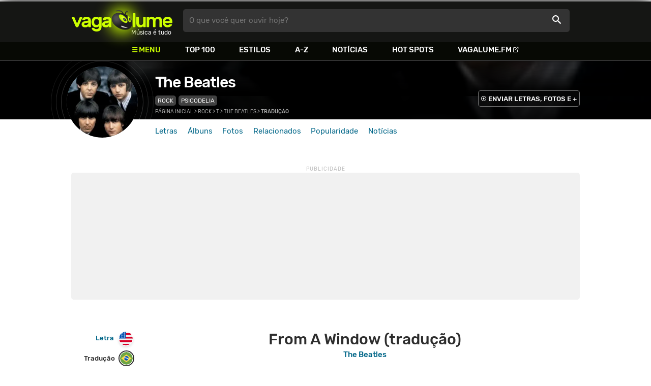

--- FILE ---
content_type: text/html
request_url: https://www.vagalume.com.br/the-beatles/from-a-window-traducao.html
body_size: 8074
content:
<!doctype html><html lang=pt xmlns=http://www.w3.org/1999/xhtml><meta charset=utf-8><meta name=language content="pt-br"><meta name=viewport content="initial-scale=1,width=device-width"><title>From A Window (tradu&#231;&#227;o) - The Beatles - VAGALUME</title><link rel=canonical href=https://www.vagalume.com.br/the-beatles/from-a-window-traducao.html><link rel=preload href=https://fonts.gstatic.com/s/rubik/v6/_mlO9_1N7oXYhEnEzC2l-g.woff2 as=font type=font/woff2 crossorigin=anonymous><link rel=preload href=https://fonts.gstatic.com/s/rubik/v6/IUSlgBbgyuDQpy87mBOAc_esZW2xOQ-xsNqO47m55DA.woff2 as=font type=font/woff2 crossorigin=anonymous><link rel=preload href=https://fonts.gstatic.com/s/rubik/v6/0hS39AKxpJlEXQF3mVPgrvesZW2xOQ-xsNqO47m55DA.woff2 as=font type=font/woff2 crossorigin=anonymous><link rel=preload href=/fonts/icons/vagaIcons-geral.woff as=font type=font/woff2 crossorigin=anonymous><link rel=preload as=image crossorigin href=/img/logos/vgl-logo.svg><link rel=preload as=image crossorigin href=/the-beatles/images/the-beatles.webp><link rel=dns-prefetch href=https://www.googletagservices.com><link rel=dns-prefetch href=https://securepubads.g.doubleclick.net><link rel=dns-prefetch href=https://widgets.outbrain.com><link rel=preconnect href=https://stats.g.doubleclick.net><link rel=preconnect href=https://adservice.google.com><link rel=preconnect href=https://www.google-analytics.com><link rel="shortcut icon" href=/favicon.ico type=image/x-icon><link rel=icon href=/favicon.ico type=image/x-icon><link rel=stylesheet media=screen type=text/css href=/css/vagalume.css><link rel=stylesheet media=print type=text/css href=/css/print.css><link rel=stylesheet media=screen type=text/css href=/css/artist.css><link rel=stylesheet media=screen type=text/css href=/css/artist-lyrics.css><style type=text/css>@media(max-width:480.5px){.songPair{grid-template-rows:auto auto auto auto auto auto auto auto auto auto auto auto auto auto auto auto auto auto auto auto auto auto auto auto auto auto auto auto auto auto}.orig.line0{grid-row:1/2}.trad.line0{grid-row:2/3}.orig.line1{grid-row:3/4}.trad.line1{grid-row:4/5}.orig.line2{grid-row:5/6}.trad.line2{grid-row:6/7}.orig.line3{grid-row:7/8}.trad.line3{grid-row:8/9}.orig.line4{grid-row:9/10}.trad.line4{grid-row:10/11}.orig.line5{grid-row:11/12}.trad.line5{grid-row:12/13}.orig.line6{grid-row:13/14}.trad.line6{grid-row:14/15}.orig.line7{grid-row:15/16}.trad.line7{grid-row:16/17}.orig.line8{grid-row:17/18}.trad.line8{grid-row:18/19}.orig.line9{grid-row:19/20}.trad.line9{grid-row:20/21}.orig.line10{grid-row:21/22}.trad.line10{grid-row:22/23}.orig.line11{grid-row:23/24}.trad.line11{grid-row:24/25}.orig.line12{grid-row:25/26}.trad.line12{grid-row:26/27}.orig.line13{grid-row:27/28}.trad.line13{grid-row:28/29}.orig.line14{grid-row:29/30}.trad.line14{grid-row:30/31}.orig.line15{grid-row:31/32}.trad.line15{grid-row:32/33}.orig.line16{grid-row:33/34}.trad.line16{grid-row:34/35}.orig.line17{grid-row:35/36}.trad.line17{grid-row:36/37}.orig.line18{grid-row:37/38}.trad.line18{grid-row:38/39}.orig.line19{grid-row:39/40}.trad.line19{grid-row:40/41}.orig.line20{grid-row:41/42}.trad.line20{grid-row:42/43}.orig.line21{grid-row:43/44}.trad.line21{grid-row:44/45}.orig.line22{grid-row:45/46}.trad.line22{grid-row:46/47}.orig.line23{grid-row:47/48}.trad.line23{grid-row:48/49}.orig.line24{grid-row:49/50}.trad.line24{grid-row:50/51}.orig.line25{grid-row:51/52}.trad.line25{grid-row:52/53}.orig.line26{grid-row:53/54}.trad.line26{grid-row:54/55}.orig.line27{grid-row:55/56}.trad.line27{grid-row:56/57}.orig.line28{grid-row:57/58}.trad.line28{grid-row:58/59}.orig.line29{grid-row:59/60}.trad.line29{grid-row:60/61}}@media(min-width:480.5px){.songPair{grid-template-rows:auto auto auto auto auto auto auto auto auto auto auto auto auto auto auto auto auto auto auto auto auto auto auto auto auto auto auto auto auto auto auto auto auto auto auto auto auto auto auto auto auto auto auto auto auto auto auto auto auto auto auto auto auto auto auto auto auto auto auto auto}.orig.line0{grid-row:1/2}.trad.line0{grid-row:1/2}.orig.line1{grid-row:2/3}.trad.line1{grid-row:2/3}.orig.line2{grid-row:3/4}.trad.line2{grid-row:3/4}.orig.line3{grid-row:4/5}.trad.line3{grid-row:4/5}.orig.line4{grid-row:5/6}.trad.line4{grid-row:5/6}.orig.line5{grid-row:6/7}.trad.line5{grid-row:6/7}.orig.line6{grid-row:7/8}.trad.line6{grid-row:7/8}.orig.line7{grid-row:8/9}.trad.line7{grid-row:8/9}.orig.line8{grid-row:9/10}.trad.line8{grid-row:9/10}.orig.line9{grid-row:10/11}.trad.line9{grid-row:10/11}.orig.line10{grid-row:11/12}.trad.line10{grid-row:11/12}.orig.line11{grid-row:12/13}.trad.line11{grid-row:12/13}.orig.line12{grid-row:13/14}.trad.line12{grid-row:13/14}.orig.line13{grid-row:14/15}.trad.line13{grid-row:14/15}.orig.line14{grid-row:15/16}.trad.line14{grid-row:15/16}.orig.line15{grid-row:16/17}.trad.line15{grid-row:16/17}.orig.line16{grid-row:17/18}.trad.line16{grid-row:17/18}.orig.line17{grid-row:18/19}.trad.line17{grid-row:18/19}.orig.line18{grid-row:19/20}.trad.line18{grid-row:19/20}.orig.line19{grid-row:20/21}.trad.line19{grid-row:20/21}.orig.line20{grid-row:21/22}.trad.line20{grid-row:21/22}.orig.line21{grid-row:22/23}.trad.line21{grid-row:22/23}.orig.line22{grid-row:23/24}.trad.line22{grid-row:23/24}.orig.line23{grid-row:24/25}.trad.line23{grid-row:24/25}.orig.line24{grid-row:25/26}.trad.line24{grid-row:25/26}.orig.line25{grid-row:26/27}.trad.line25{grid-row:26/27}.orig.line26{grid-row:27/28}.trad.line26{grid-row:27/28}.orig.line27{grid-row:28/29}.trad.line27{grid-row:28/29}.orig.line28{grid-row:29/30}.trad.line28{grid-row:29/30}.orig.line29{grid-row:30/31}.trad.line29{grid-row:30/31}}</style><meta name=description content="Letra, tradução e música de From A Window de The Beatles 🇧🇷 - Oh, eu ficaria tão grato / Simplesmente por ter um amor assim, / Oh, eu seria fiel / E viveria minha vida por você."><meta name=pagetype content="letra"><script type=application/ld+json>{"@context":"https://schema.org","@id":"https://www.vagalume.com.br//from-a-window-traducao.html","@type":"MusicRecording","name":"From A Window (tradu&ccedil;&atilde;o)","description":"From A Window (tradu&ccedil;&atilde;o) é uma música de The Beatles","url":"https://www.vagalume.com.br//from-a-window-traducao.html","byArtist":{"@context":"https://schema.org","@id":"https://www.vagalume.com.br//","@type":"MusicGroup","name":"The Beatles","url":"https://www.vagalume.com.br//","image":"https://www.vagalume.com.br//images/.webp","description":"Página do artista The Beatles"},"recordingOf":{"@type":"MusicComposition","name":"From A Window (tradu&ccedil;&atilde;o)"}}</script><script type=application/ld+json>{"@context":"https://schema.org","@type":"BreadcrumbList","itemListElement":[{"@type":"ListItem","position":1,"name":"Página inicial","item":"https://www.vagalume.com.br/"},{"@type":"ListItem","position":2,"name":"Rock","item":"https://www.vagalume.com.br/browse/style/rock.html"},{"@type":"ListItem","position":3,"name":"T","item":"https://www.vagalume.com.br/browse/t.html"},{"@type":"ListItem","position":4,"name":"The Beatles","item":"https://www.vagalume.com.br/the-beatles/"},{"@type":"ListItem","position":5,"name":"Tradução","item":"https://www.vagalume.com.br"}]}</script><script type=application/ld+json>{"@context":"http://schema.org","@type":"WebSite","name":"Vagalume","url":"https://www.vagalume.com.br"}</script><meta name=msapplication-navbutton-color content="#111111"><meta name=apple-mobile-web-app-status-bar-style content="#111111"><meta name=theme-color content="#111111"><meta name=twitter:card content="summary"><meta name=twitter:site content="@sitevagalume"><meta property="og:title" content="From A Window (tradu&#231;&#227;o) - The Beatles - VAGALUME"><meta property="og:type" content="website"><meta property="og:url" content="https://www.vagalume.com.br/the-beatles/from-a-window-traducao.html"><meta property="og:image" content="https://www.vagalume.com.br/the-beatles/images/the-beatles.webp"><meta property="twitter:image" content="https://www.vagalume.com.br/the-beatles/images/the-beatles.webp"><meta property="og:site_name" content="Vagalume"><meta property="fb:app_id" content="324474348807"><meta property="og:description" content="Oh, eu ficaria tão grato / Simplesmente por ter um amor assim, / Oh, eu seria fiel / E viveria minha vida por você."><script src=https://www.googletagservices.com/tag/js/gpt.js async></script>
<script id=adUnitAndHB type=text/javascript>window.preAdUnitSlots={desktop:{adArtistHeader:{size:"[970,250]",slot:"artista/desktop_artist_header"},adArtistLyricStation1:{size:"[[970,250],[970,90]]",slot:"artista/desktop_lyric_estacoes"},adArtistLyricStation2:{size:"[728,90]",slot:"artista/desktop_lyric_estacoes"}},mobile:{adArtistHeader:{size:"[320,100]",slot:"artista/mobile_artist_header"},adArtistLyricStation1:{size:"[[300,250],[320,100],[320,50]]",slot:"artista/mobile_lyric_estacoes"},adMobileSticky:{size:"[[320,100],[320,50]]",slot:"MobileSticky"}}},window.preHBAdUnit={desktop:{adArtistHeader:{size:"[970,250]"},adArtistLyricStation1:{size:"[[970,250],[970,90]]"},adArtistLyricStation2:{size:"[728,90]"}},mobile:{adArtistHeader:{size:"[320,100]"},adArtistLyricStation1:{size:"[[300,250],[320,100],[320,50]]"}}}</script><script src=/js/header.js async></script>
<script type=text/javascript id=vData>window.vData={pagetype:"letra",descr:"From A Window",hasBadwords:0,bandID:"3ade68b3gce86eda3",bandDescrUrl:"the-beatles",bandDescr:"The Beatles",pointerID:"3ade68b8gf41d8fa3",langID:"1",style:[{styleID:"42",descr:"Rock",descr_url:"rock"},{styleID:"57",descr:"Psicodelia",descr_url:"psicodelia"}],discus_title:"From A Window - The Beatles",discus_url:"/the-beatles/from-a-window.html",discus_identifier:"song3ade68b7ga9537ea3"}</script><header><div id=face class="blockCenter home"><div id=logo class=abs><a href=/>Vagalume</a>
<b>Música é tudo</b></div><div id=menu><ul><li class="menu icon-menu">Menu<li><a href=/top100/>Top 100</a><li><a href=/browse/style/>Estilos</a><li><a href=/browse/>A-Z</a><li><a href=/news/>Notícias</a><li><a href=/browse/hotspots/>Hot Spots</a><li><a class=external-after href=https://vagalume.fm>Vagalume.FM</a></ul></div><form id=search action=/search class=abs data-plugin=searchSuggest role=search><button type=submit><b>O que você quer ouvir hoje?</b><i class=icon-busca></i></button></form><div id=login class=abs><button type=button id=register class=btn>
<b>Fazer Login</b><i class=icon-login></i></button><div id=logon><button type=button id=userBtn class=btn>
<b></b>
<span><img src></span></button></div></div></div><div id=menuDropContainer class=blockCenter></div></header><div id=pushStateView><div class=blockCenter><div id=artHeaderExtra class=blockCenter><div id=artHeaderBox><div id=artHeaderFlex><div id=artHeaderTitle><h1 class=darkBG><a href=/the-beatles/ data-target=artBody>The Beatles</a></h1><div class=scrollable><ul class="subHeaderTags h14"><li><a href=/browse/style/rock.html>Rock</a><li><a href=/browse/style/psicodelia.html>Psicodelia</a></ul></div></div><div id=artHeaderButtons class=headerButtons><a class="button btnDark h16 w1 hideInMobile icon-enviarConteudo" target=_blank href="/add/start.php?artistID=3ade68b3gce86eda3">ENVIAR LETRAS, FOTOS E +</a></div></div></div></div></div><div id=artHeaderBasic style=background-image:url(/the-beatles/images/the-beatles.webp) data-plugin=artist-header><div id=artHeaderImg class=blockCenter><div id=artHeaderWaves><a href=/the-beatles/ data-target=artBody><picture><img src=/the-beatles/images/the-beatles.webp alt="The Beatles"></picture></a></div></div></div><div id=artHeaderMenu class=blockCenter><ul class=menuArtist data-plugin=active-menu><li class=menuArtistItem><a href=/the-beatles/ class=menuArtistLink>Letras</a><li class=menuArtistItem><a href=/the-beatles/discografia/ class=menuArtistLink>Álbuns</a><li class=menuArtistItem><a href=/the-beatles/fotos/ class=menuArtistLink>Fotos</a><li class=menuArtistItem><a href=/the-beatles/relacionados/ class=menuArtistLink>Relacionados</a><li class=menuArtistItem><a href=/the-beatles/popularidade/ class=menuArtistLink>Popularidade</a><li class=menuArtistItem><a href=/news/tags/the-beatles/ class=menuArtistLink>Notícias</a></ul></div><div class=blockCenter><div id=adArtistHeader class=ad data-addeskslot=artista/desktop_artist_header data-addesksize=[970,250] data-admobslot=artista/mobile_artist_header data-admobsize=[320,100] data-adhb=1></div></div><div id=artBody><div class=blockCenter><a id=artHeaderPlayer href=/the-beatles/from-a-window-traducao.html#play:all><button class=vagaPlay data-player-info='[{"pointerID":"3ade68b7ga9537ea3","bandID":"3ade68b3gce86eda3","band":"The Beatles","title":"From A Window (tradu\u00e7\u00e3o)","url":"\/the-beatles\/from-a-window-traducao.html"}]'></button></a><div id=artHeaderBreadCrumb class=h12><a href=/>Página inicial</a> >
<a href=/browse/style/rock.html>Rock</a> >
<a href=/browse/t.html>T</a> >
<a href=/the-beatles/>The Beatles</a> >
<span class=w1>Tradução</span></div></div><div id=body class=bodyCenter><div class=fixedPlayWrapper><button class="vagaPlay vTeaser" data-player-info=null></button></div><div class=col1><div id=songMenu class=col1-1><ul id=songTab data-plugin=active-menu><li class=hideInMobile><a class="h16 itemPlay" href=/the-beatles/from-a-window-traducao.html#play:all>Play
<button class=vagaPlay></button></a><li><a class=h16 href=/the-beatles/from-a-window.html data-plugin=songMenuItem>Letra <i class="lang langBg-eng"></i></a><li><a class="h16 active" href=/the-beatles/from-a-window-traducao.html data-plugin=songMenuItem>Tradução <i class="lang langBg-bra"></i></a></ul><ul id=songTools data-plugin=socialShare class=hideInMobile><li><button class="styleLink socialShare icon-share-after" href=from-a-window><span class=h14>Compartilhar</span></button><li class=mobHide><a class="styleLink h14 icon-edit-after" href="/add/lyrics.php?artistID=3ade68b3gce86eda3&pointerID=3ade68b8gf41d8fa3" target=_blank><span>Editar</span></a></ul></div><div class="col1-2 translateContent" id=lyricContent><div class=col1-2-1><h1 class=translateTitle>From A Window (tradução)</h1><h2 class=translateTitle><a href=/the-beatles/>The Beatles</a></h2><br><div id=lyricsPair class=songPair data-plugin=TranslatePair data-songid=3ade68b8gf41d8fa3><div class="trad pair songTitle line0"><p>De uma janela</div><div class="trad break line1"><p><br></div><div class="trad pair line2"><p>Ontem tarde da noite,</div><div class="trad pair line3"><p>Eu vi uma luz luz brilhar de uma janela,</div><div class="trad pair line4"><p>E quando olhei novamente,</div><div class="trad pair line5"><p>Seu rosto ficou à vista.</div><div class="trad break line6"><p><br></div><div class="trad pair line7"><p>Eu não pude me mover até você sair da janela.</div><div class="trad pair line8"><p>Eu tinha que ter você pra mim,</div><div class="trad pair line9"><p>Eu sabia que você era a certa.</div><div class="trad break line10"><p><br></div><div class="trad pair line11"><p>Oh, eu ficaria tão grato</div><div class="trad pair line12"><p>Simplesmente por ter um amor assim,</div><div class="trad pair line13"><p>Oh, eu seria fiel</div><div class="trad pair line14"><p>E viveria minha vida por você.</div><div class="trad break line15"><p><br></div><div class="trad pair line16"><p>Então me encontre hoje à noite,</div><div class="trad pair line17"><p>Onde uma luz brilhar através de uma janela,</div><div class="trad pair line18"><p>E quando eu pego sua mão,</div><div class="trad pair line19"><p>Diga que você será minha essa noite.</div><div class="trad break line20"><p><br></div><div class="trad pair line21"><p>Oh, eu ficaria tão grato</div><div class="trad pair line22"><p>Simplesmente por ter um amor assim,</div><div class="trad pair line23"><p>Oh, eu seria fiel</div><div class="trad pair line24"><p>E viveria minha vida por você.</div><div class="trad break line25"><p><br></div><div class="trad pair line26"><p>Então me encontre hoje à noite,</div><div class="trad pair line27"><p>Onde uma luz brilhar através de uma janela,</div><div class="trad pair line28"><p>E quando eu pego sua mão,</div><div class="trad pair line29"><p>Diga que você será minha essa noite</div><div class="orig pair songTitle line0"><p>From A Window</div><div class="orig break line1"><p><br></div><div class="orig pair line2"><p>Late yesterday night,</div><div class="orig pair line3"><p>I saw a light shine from a window,</div><div class="orig pair line4"><p>And as I looked again,</div><div class="orig pair line5"><p>Your face came into sight.</div><div class="orig break line6"><p><br></div><div class="orig pair line7"><p>I couldn't walk on unil you'd gone from your window.</div><div class="orig pair line8"><p>I had to make you mine,</div><div class="orig pair line9"><p>I knew you were the one.</div><div class="orig break line10"><p><br></div><div class="orig pair line11"><p>Oh, I would be glad</div><div class="orig pair line12"><p>Just to have a love like that,</div><div class="orig pair line13"><p>Oh, I would be true</div><div class="orig pair line14"><p>And I'd live my life for you.</div><div class="orig break line15"><p><br></div><div class="orig pair line16"><p>So meet me tonight,</div><div class="orig pair line17"><p>Just where the light shines from a window,</div><div class="orig pair line18"><p>And as I take your hand,</div><div class="orig pair line19"><p>Say that you'll be mine tonight.</div><div class="orig break line20"><p><br></div><div class="orig pair line21"><p>Oh, I would be glad</div><div class="orig pair line22"><p>Just to have a love like that,</div><div class="orig pair line23"><p>Oh, I would be true</div><div class="orig pair line24"><p>And I'd live my life for you.</div><div class="orig break line25"><p><br></div><div class="orig pair line26"><p>So meet me tonight,</div><div class="orig pair line27"><p>Just where the light shines from a window,</div><div class="orig pair line28"><p>And as I take your hand,</div><div class="orig pair line29"><p>Say that you'll be mine tonight.</div></div><small class=styleDesc id=author><span class=tit-CA><b>Compositores:</b> John Winston Lennon (John Lennon) (<a href=https://www.prsformusic.com target=_blank>PRS</a>), Paul James Mc Cartney (<a href=https://www.prsformusic.com target=_blank>PRS</a>)</span><span class=tit-E><b>Editores:</b> Maclen Music Inc (<a href=https://www.bmi.com target=_blank>BMI</a>), Northern Songs Ltd (<a href=https://www.prsformusic.com target=_blank>PRS</a>)</span><span class=publishedDate></span><span class=composerECAD><a href=https://www.ecad.org.br/ target=_blank>ECAD</a> verificado obra #78077 em 07/Abr/2024</span></small><div id=sentBy class=lyricsFoot><p>Encontrou algum erro? <a target=_blank href="/add/lyrics.php?artistID=3ade68b3gce86eda3&pointerID=3ade68b8gf41d8fa3">Envie uma correção ></a></div><div id=shareLyrics class="lyricsFoot shareLineWrapper"><p class=w1>Compartilhe<br>esta música<ul class=social-list data-plugin=socialShare><li class="socialItem colorFacebook"><a rel=nofollow href="https://www.facebook.com/sharer/sharer.php?u=https://www.vagalume.com.br//.html" class="socialLink icon-facebook"></a><li class="socialItem colorTwitter"><a rel=nofollow href="https://www.twitter.com/share?url=https://www.vagalume.com.br//.html" class="socialLink icon-twitter"></a><li class="socialItem colorWhatsapp"><a rel=nofollow href="https://api.whatsapp.com/send?url=https://www.vagalume.com.br//.html" class="socialLink icon-whatsapp"></a><li class="socialItem colorOptions"><button data-plugin=socialShare href=https://www.vagalume.com.br//.html type=button class="icon-options h26"></button></ul></div></div></div></div><div class=headLine><div class=sideWrapper><h2 class="title h22 w2">MÚSICAS RELACIONADAS</h2></div></div><ul class="moreRelatedList xsList2 smList3 mdList6 gridList"><li><a href=/u2/with-or-without-you.html><picture class=square><img src=/u2/images/u2.webp></picture><p class="h22 w1 itemTitle">With Or Without You<p class="styleBlack h18 w0">U2</p></a><li><a href=/taylor-swift/long-live-feat-paula-fernandes.html><picture class=square><img src=/taylor-swift/images/taylor-swift.webp></picture><p class="h22 w1 itemTitle">Long Live (Feat. Paula Fernandes)<p class="styleBlack h18 w0">Taylor Swift</p></a></ul><div class=headLine><div class=sideWrapper><h5 class="title h22 w2">ARTISTAS RELACIONADOS</h5></div></div><ul class="moreRelatedList xsList2 smList4 mdList8 gridList" id=artRelatedSection><li><a href=/john-lennon/ target=_blank><picture class=circle><img data-src=/john-lennon/images/john-lennon.webp alt="John Lennon"></picture><p class="h22 w1 itemTitle">John Lennon</p></a><li><a href=/paul-mccartney/ target=_blank><picture class=circle><img data-src=/paul-mccartney/images/paul-mccartney.webp alt="Paul McCartney"></picture><p class="h22 w1 itemTitle">Paul McCartney</p></a><li><a href=/george-harrison/ target=_blank><picture class=circle><img data-src=/george-harrison/images/george-harrison.webp alt="George Harrison"></picture><p class="h22 w1 itemTitle">George Harrison</p></a><li><a href=/ringo-starr/ target=_blank><picture class=circle><img data-src=/ringo-starr/images/ringo-starr.webp alt="Ringo Starr"></picture><p class="h22 w1 itemTitle">Ringo Starr</p></a><li><a href=/the-rolling-stones/ target=_blank><picture class=circle><img data-src=/the-rolling-stones/images/the-rolling-stones.webp alt="Rolling Stones"></picture><p class="h22 w1 itemTitle">Rolling Stones</p></a><li><a href=/elvis-presley/ target=_blank><picture class=circle><img data-src=/elvis-presley/images/elvis-presley.webp alt="Elvis Presley"></picture><p class="h22 w1 itemTitle">Elvis Presley</p></a><li><a href=/led-zeppelin/ target=_blank><picture class=circle><img data-src=/led-zeppelin/images/led-zeppelin.webp alt="Led Zeppelin"></picture><p class="h22 w1 itemTitle">Led Zeppelin</p></a><li><a href=/queen/ target=_blank><picture class=circle><img data-src=/queen/images/queen.webp alt=Queen></picture><p class="h22 w1 itemTitle">Queen</p></a></ul><section id=newsAndTopLyricsWrapper class=col1-2><div class=col1-2-1><div class=headLine><div class=sideWrapper><h2 class="title h22 w2"><i class="icon-ultimas h22"></i> ÚLTIMAS</h2></div></div><ul class="newsList xsList1 smList2 mdList2 gridList" data-plugin=socialShare><li><a href=/news/2026/01/13/paul-mescal-diz-que-e-melhor-que-os-fas-saibam-o-minimo-possivel-sobre-os-novos-filmes-dos-beatles.html><picture class="wide sleep"><img data-src=/dynimage/news55300-medium.webp alt='Paul Mescal diz que &#233; melhor que os f&#227;s saibam "o m&#237;nimo poss&#237;vel&rdquo; sobre os novos filmes dos Beatles'></picture><p class="h26 w1 itemTitle">Paul Mescal diz que é melhor que os fãs saibam "o mínimo possível” sobre os novos filmes dos Beatles</p></a><p class=styleDesc><span data-time=2026-01-13></span> • <span class="socialShare icon-share">Compartilhar</span><li><a href=/news/2026/01/06/10-hits-que-nasceram-de-terminos-e-dores-amorosas.html><picture class="wide sleep"><img data-src=/dynimage/news55244-medium.webp alt="10 hits que nasceram de t&#233;rminos e dores amorosas"></picture><p class="h26 w1 itemTitle">10 hits que nasceram de términos e dores amorosas</p></a><p class=styleDesc><span data-time=2026-01-06></span> • <span class="socialShare icon-share">Compartilhar</span><li><div class=OUTBRAIN data-src=https://www.vagalume.com.br/the-beatles/ data-widget-id=AR_15 data-ob-template=vagalume></div><li><a href=/news/2025/12/23/filho-de-john-lennon-teme-que-novas-geracoes-esquecam-os-beatles.html><picture class="wide sleep"><img data-src=/dynimage/news55163-medium.webp alt="Filho de John Lennon teme que novas gera&#231;&#245;es esque&#231;am os Beatles"></picture><p class="h26 w1 itemTitle">Filho de John Lennon teme que novas gerações esqueçam os Beatles</p></a><p class=styleDesc><span data-time=2025-12-23></span> • <span class="socialShare icon-share">Compartilhar</span><li><a href=/news/2025/12/08/45-anos-da-morte-de-john-lennon-veja-fotos-raras-da-carreira-do-lendario-musico-dos-beatles.html><picture class="wide sleep"><img data-src=/dynimage/news55077-medium.webp alt="45 anos da morte de John Lennon: Veja fotos raras da carreira do lend&#225;rio m&#250;sico dos Beatles"></picture><p class="h26 w1 itemTitle">45 anos da morte de John Lennon: Veja fotos raras da carreira do lendário músico dos Beatles</p></a><p class=styleDesc><span data-time=2025-12-08></span> • <span class="socialShare icon-share">Compartilhar</span><li><a href=/news/2025/11/27/documentario-the-beatles-anthology-ganha-nova-versao-e-episodio-inedito-veja-o-trailer.html><picture class="wide sleep"><img data-src=/dynimage/news55022-medium.webp alt='Document&#225;rio "The Beatles Anthology" ganha nova vers&#227;o e epis&#243;dio in&#233;dito. Veja o trailer!'></picture><p class="h26 w1 itemTitle">Documentário "The Beatles Anthology" ganha nova versão e episódio inédito. Veja o trailer!</p></a><p class=styleDesc><span data-time=2025-11-27></span> • <span class="socialShare icon-share">Compartilhar</span></ul></div><div class="col1-2-2 mostHeardCardWrapper"><div class=headLine><h2 class="title h22 w2 mostHeardFrom"><i class=icon-letra></i> Mais tocadas de The Beatles</h2></div><div class="xsList1 smList2 mdList1 gridList"><div class=mostHeardWithNewsLeftCol><ol id=topMusicList><li class=mostHeardMusicListItem><div class=flexSpcBet><div class=lineColLeft><span class=mostHeardMusicNum>01.</span>
<a href=/the-beatles/let-it-be.html class=mostHeardCardMusicName>Let It Be</a></div></div><li class=mostHeardMusicListItem><div class=flexSpcBet><div class=lineColLeft><span class=mostHeardMusicNum>02.</span>
<a href=/the-beatles/something.html class=mostHeardCardMusicName>Something</a></div></div><li class=mostHeardMusicListItem><div class=flexSpcBet><div class=lineColLeft><span class=mostHeardMusicNum>03.</span>
<a href=/the-beatles/in-my-life.html class=mostHeardCardMusicName>In My Life</a></div></div><li class=mostHeardMusicListItem><div class=flexSpcBet><div class=lineColLeft><span class=mostHeardMusicNum>04.</span>
<a href=/the-beatles/while-my-guitar-gently-weeps.html class=mostHeardCardMusicName>While My Guitar Gently Weeps</a></div></div><li class=mostHeardMusicListItem><div class=flexSpcBet><div class=lineColLeft><span class=mostHeardMusicNum>05.</span>
<a href=/the-beatles/help.html class=mostHeardCardMusicName>Help!</a></div></div><li class=mostHeardMusicListItem><div class=flexSpcBet><div class=lineColLeft><span class=mostHeardMusicNum>06.</span>
<a href=/the-beatles/yesterday.html class=mostHeardCardMusicName>Yesterday</a></div></div><li class=mostHeardMusicListItem><div class=flexSpcBet><div class=lineColLeft><span class=mostHeardMusicNum>07.</span>
<a href=/the-beatles/dont-let-me-down.html class=mostHeardCardMusicName>Don't Let Me Down</a></div></div><li class=mostHeardMusicListItem><div class=flexSpcBet><div class=lineColLeft><span class=mostHeardMusicNum>08.</span>
<a href=/the-beatles/hey-jude.html class=mostHeardCardMusicName>Hey Jude</a></div></div><li class=mostHeardMusicListItem><div class=flexSpcBet><div class=lineColLeft><span class=mostHeardMusicNum>09.</span>
<a href=/the-beatles/a-day-in-the-life.html class=mostHeardCardMusicName>A Day In The Life</a></div></div><li class=mostHeardMusicListItem><div class=flexSpcBet><div class=lineColLeft><span class=mostHeardMusicNum>10.</span>
<a href=/the-beatles/all-my-loving.html class=mostHeardCardMusicName>All My Loving</a></div></div><li class=mostHeardMusicListItem><div class=flexSpcBet><div class=lineColLeft><span class=mostHeardMusicNum>11.</span>
<a href=/the-beatles/come-together.html class=mostHeardCardMusicName>Come Together</a></div></div><li class=mostHeardMusicListItem><div class=flexSpcBet><div class=lineColLeft><span class=mostHeardMusicNum>12.</span>
<a href=/the-beatles/twist-and-shout.html class=mostHeardCardMusicName>Twist And Shout <span class=colecAuthor>Saint</span></a></div></div><li class=mostHeardMusicListItem><div class=flexSpcBet><div class=lineColLeft><span class=mostHeardMusicNum>13.</span>
<a href=/the-beatles/i-want-to-hold-your-hand.html class=mostHeardCardMusicName>I Want To Hold Your Hand</a></div></div></ol></div><div class=mostHeardWithNewsRightCol><ol id=topMusicList><li class=mostHeardMusicListItem><div class=flexSpcBet><div class=lineColLeft><span class=mostHeardMusicNum>14.</span>
<a href=/the-beatles/a-hard-days-night.html class=mostHeardCardMusicName>A Hard Day's Night</a></div></div><li class=mostHeardMusicListItem><div class=flexSpcBet><div class=lineColLeft><span class=mostHeardMusicNum>15.</span>
<a href=/the-beatles/across-the-universe.html class=mostHeardCardMusicName>Across The Universe</a></div></div><li class=mostHeardMusicListItem><div class=flexSpcBet><div class=lineColLeft><span class=mostHeardMusicNum>16.</span>
<a href=/the-beatles/and-i-love-her.html class=mostHeardCardMusicName>And I Love Her</a></div></div><li class=mostHeardMusicListItem><div class=flexSpcBet><div class=lineColLeft><span class=mostHeardMusicNum>17.</span>
<a href=/the-beatles/if-i-fell.html class=mostHeardCardMusicName>If I Fell</a></div></div><li class=mostHeardMusicListItem><div class=flexSpcBet><div class=lineColLeft><span class=mostHeardMusicNum>18.</span>
<a href=/the-beatles/eleanor-rigby.html class=mostHeardCardMusicName>Eleanor Rigby</a></div></div><li class=mostHeardMusicListItem><div class=flexSpcBet><div class=lineColLeft><span class=mostHeardMusicNum>19.</span>
<a href=/the-beatles/i-saw-her-standing-there.html class=mostHeardCardMusicName>I Saw Her Standing There</a></div></div><li class=mostHeardMusicListItem><div class=flexSpcBet><div class=lineColLeft><span class=mostHeardMusicNum>20.</span>
<a href=/the-beatles/ob-la-di-ob-la-da.html class=mostHeardCardMusicName>Ob-La-Di, Ob-La-Da</a></div></div><li class=mostHeardMusicListItem><div class=flexSpcBet><div class=lineColLeft><span class=mostHeardMusicNum>21.</span>
<a href=/the-beatles/helter-skelter.html class=mostHeardCardMusicName>Helter Skelter</a></div></div><li class=mostHeardMusicListItem><div class=flexSpcBet><div class=lineColLeft><span class=mostHeardMusicNum>22.</span>
<a href=/the-beatles/love-me-do.html class=mostHeardCardMusicName>Love Me Do</a></div></div><li class=mostHeardMusicListItem><div class=flexSpcBet><div class=lineColLeft><span class=mostHeardMusicNum>23.</span>
<a href=/the-beatles/the-fool-on-the-hill.html class=mostHeardCardMusicName>The Fool on the Hill</a></div></div><li class=mostHeardMusicListItem><div class=flexSpcBet><div class=lineColLeft><span class=mostHeardMusicNum>24.</span>
<a href=/the-beatles/here-there-and-everywhere.html class=mostHeardCardMusicName>Here, There And Everywhere</a></div></div><li class=mostHeardMusicListItem><div class=flexSpcBet><div class=lineColLeft><span class=mostHeardMusicNum>25.</span>
<a href=/the-beatles/blackbird.html class=mostHeardCardMusicName>Blackbird</a></div></div></ol></div></div></div></section><div id=adArtistLyricStation1 class=ad data-addeskslot=artista/desktop_lyric_estacoes data-addesksize=[[970,250],[970,90]] data-admobslot=artista/mobile_lyric_estacoes data-admobsize=[[300,250],[320,100],[320,50]] data-adhb=1></div><div id=adArtistLyricStation2 class=ad data-addeskslot=artista/desktop_lyric_estacoes data-addesksize=[728,90] data-adhb=1></div><div class=headLine><div class=sideWrapper><h5 class="title h22 w2"><img src=/img/logos/vglfm-logo-small.svg>ESTAÇÕES</h5></div><div class=sideWrapper><p class=link><a class="h16 w1 upcase external-after" href=https://vagalume.fm/>Vagalume.FM</a></div></div><ul class="fmImgList xsList2 smList3 mdList6 gridList"><li><a href=https://vagalume.fm/the-beatles/ target=_blank><picture class=square data-bg=https://www.vagalume.com.br/1497301149923842/default></picture><p class="h22 w1 itemTitle">O Melhor de The Beatles<p class="playlistBands h18">The Beatles e mais...</p></a><li><a href=https://vagalume.fm/experimental/ target=_blank><picture class=square data-bg=https://www.vagalume.com.br/1470154835494468/default></picture><p class="h22 w1 itemTitle">Experimental<p class="playlistBands h18">The Beatles e mais...</p></a><li><a href=https://vagalume.fm/romantico/ target=_blank><picture class=square data-bg=https://www.vagalume.com.br/1470155219129532/default></picture><p class="h22 w1 itemTitle">Romântico<p class="playlistBands h18">The Beatles e mais...</p></a><li><a href=https://vagalume.fm/covers/ target=_blank><picture class=square data-bg=https://www.vagalume.com.br/1471296944879557/default></picture><p class="h22 w1 itemTitle">Covers<p class="playlistBands h18">The Beatles e mais...</p></a><li><a href=https://vagalume.fm/heartbreak/ target=_blank><picture class=square data-bg=https://www.vagalume.com.br/1475692353902158/default></picture><p class="h22 w1 itemTitle">Heartbreak<p class="playlistBands h18">The Beatles e mais...</p></a><li><a href=https://vagalume.fm/rock-das-raizes-ao-progressivo/ target=_blank><picture class=square data-bg=https://www.vagalume.com.br/1475867272151401/default></picture><p class="h22 w1 itemTitle">Rock - Das Raízes ao Progressivo<p class="playlistBands h18">The Beatles e mais...</p></a></ul><div id=moreContainer></div></div></div><div id=adMobileSticky class=ad data-admobslot=MobileSticky data-admobsize=[[320,100],[320,50]]></div></div><footer><div class=bodyCenter><div class=footerContent><div><h5>VEJA TAMBÉM</h5><ul><li><a href=/news/tags/especiais/>Especiais</a><li><a href=/browse/hotspots/>Hot Spots</a><li><a href=/top100/artistas/nacional/>Top 100 Nacional</a><li><a href=/top100/artistas/internacional/>Top 100 Internacional</a><li><a href=https://vagalume.fm/>Vagalume.FM</a></ul></div><div><h5>VAGALUME</h5><ul><li><a href=https://vagalume.zendesk.com/>Central de Ajuda</a><li><a href=/terms/>Termos de Uso</a><li><a href=/terms/privacy/>Política de Privacidade</a></ul></div></div><div class=socialBottomWrapper><ul class="social-list xsList7 xsmList7 smList3 mdList7 gridList"><li><a href=https://facebook.com/sitevagalume rel=noopener target=_blank class="socialLink btnFacebook"><i class=icon-facebook></i><p class="h18 w1">Facebook</p></a><li><a href=https://instagram.com/sitevagalume rel=noopener target=_blank class="socialLink btnInstagram"><i class=icon-instagram></i><p class=w1>Instagram</p></a><li><a href=https://twitter.com/sitevagalume rel=noopener target=_blank class="socialLink btnTwitter"><i class=icon-twitter></i><p class=w1>Twitter</p></a><li><a href=https://www.tiktok.com/@sitevagalume rel=noopener target=_blank class="socialLink btnTiktok"><i class=icon-tiktok></i><p class=w1>TikTok</p></a><li><a href=https://www.youtube.com/user/sitevagalume rel=noopener target=_blank class="socialLink btnYoutube"><i class=icon-youtube></i><p class=w1>Youtube</p></a><li><a href=https://blog.vagalume.com.br/ rel=noopener target=_blank class="socialLink btnMedium"><i class=icon-medium></i><p class=w1>Blog</p></a><li><a href=https://pt.linkedin.com/company/vaga-lume-midia rel=noopener target=_blank class="socialLink btnLinkedin"><i class=icon-linkedin></i><p class=w1>LinkedIn</p></a></ul></div><div class=signWrapper><div class=signImg><img data-src=/img/logos/vgl-logo-footer.png alt="Vagalume Logo"></div><div class=signCol><p class=signText><span class=w1>Vagalume.</span> Há mais de 20 anos, levando música para os brasileiros. 🇧🇷<p class=copyright>&copy; Vagalume Mídia</div></div></div></footer><script type=text/javascript defer src=/js/vagalume.js></script>

--- FILE ---
content_type: text/html; charset=utf-8
request_url: https://www.google.com/recaptcha/api2/aframe
body_size: 267
content:
<!DOCTYPE HTML><html><head><meta http-equiv="content-type" content="text/html; charset=UTF-8"></head><body><script nonce="3oz9oMh0qZ8v4jPoeFLe9Q">/** Anti-fraud and anti-abuse applications only. See google.com/recaptcha */ try{var clients={'sodar':'https://pagead2.googlesyndication.com/pagead/sodar?'};window.addEventListener("message",function(a){try{if(a.source===window.parent){var b=JSON.parse(a.data);var c=clients[b['id']];if(c){var d=document.createElement('img');d.src=c+b['params']+'&rc='+(localStorage.getItem("rc::a")?sessionStorage.getItem("rc::b"):"");window.document.body.appendChild(d);sessionStorage.setItem("rc::e",parseInt(sessionStorage.getItem("rc::e")||0)+1);localStorage.setItem("rc::h",'1769028421955');}}}catch(b){}});window.parent.postMessage("_grecaptcha_ready", "*");}catch(b){}</script></body></html>